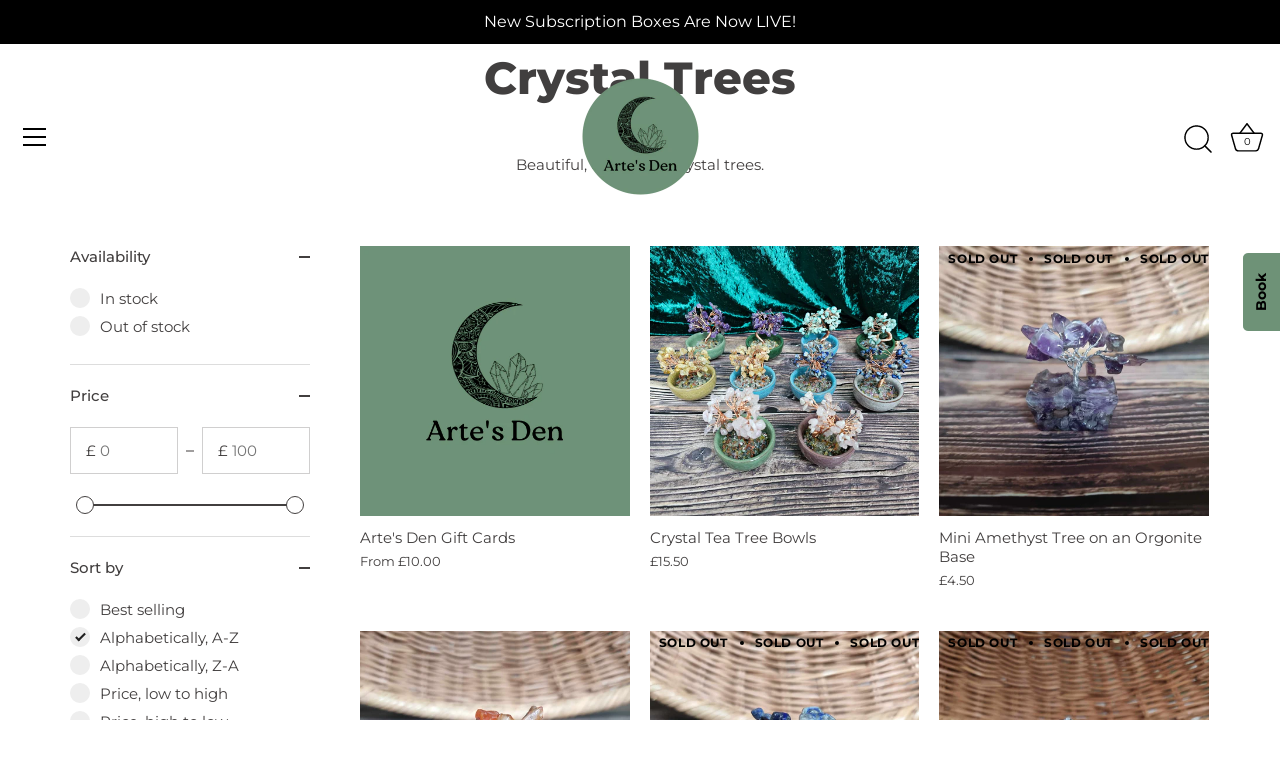

--- FILE ---
content_type: application/x-javascript
request_url: https://app.sealsubscriptions.com/shopify/public/status/shop/e082ea.myshopify.com.js?1768941330
body_size: -292
content:
var sealsubscriptions_settings_updated='1767742998';